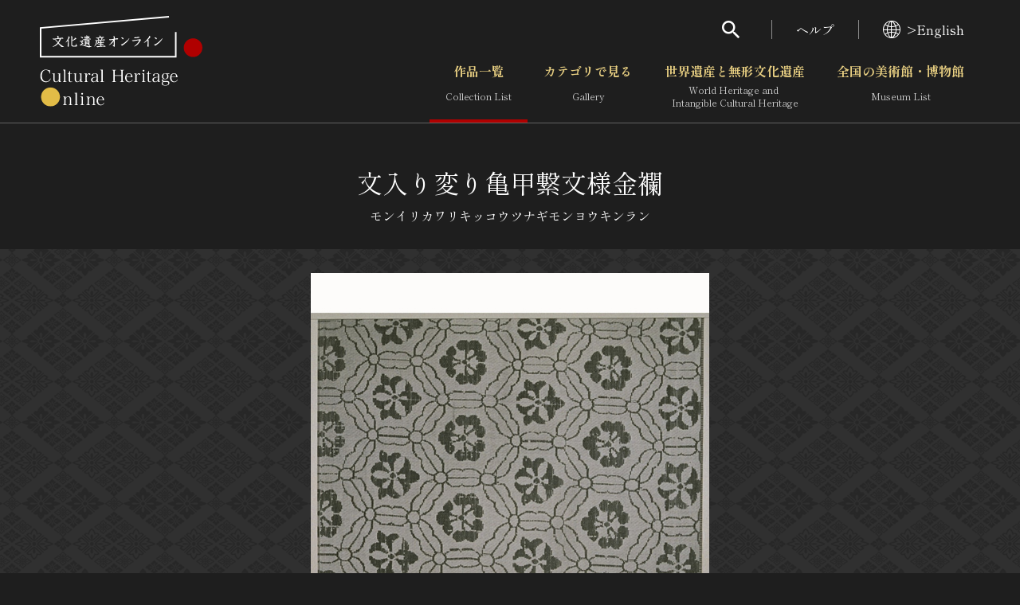

--- FILE ---
content_type: text/html; charset=UTF-8
request_url: https://bunka.nii.ac.jp/heritages/detail/577483
body_size: 7294
content:
<!DOCTYPE html>
    <html lang="ja">


<head>
    <meta http-equiv="Content-Type" content="text/html; charset=utf-8" />
    <meta name="viewport" content="width=device-width,initial-scale=1.0,maximum-scale=1.0">
    <meta name="format-detection" content="telephone=no">
        <meta property="og:title" content="文入り変り亀甲繋文様金襴 文化遺産オンライン">
    <meta property="og:url" content="https://bunka.nii.ac.jp/heritages/detail/577483">
            <meta property="og:image" content="https://bunka.nii.ac.jp/heritage/261010/_498563/261010_498563190073124012423_900.jpg">
        <meta name="twitter:site" content="@bunkaisanonline">

    <title>文入り変り亀甲繋文様金襴 文化遺産オンライン </title>

    <link rel="icon" href="/img/icon.ico">
    <link rel="apple-touch-icon" sizes="180x180" href="/img/app.png">

    <link rel="preconnect" href="https://fonts.googleapis.com">
    <link rel="preconnect" href="https://fonts.gstatic.com" crossorigin>
    <link href="https://fonts.googleapis.com/css2?family=Shippori+Mincho:wght@400;700&amp;display=swap" rel="stylesheet">

    <link rel="stylesheet" type="text/css" href="https://bunka.nii.ac.jp/css/vendor.min.css">
    <link rel="stylesheet" type="text/css" href="https://bunka.nii.ac.jp/css/module.css">

            <script type='text/javascript'>
            var isHeritageInMap = true;
        </script>
    
        
            <link rel="stylesheet" type="text/css" href="https://bunka.nii.ac.jp/css/heritages/common.css">
        <link rel="stylesheet" type="text/css" href="https://bunka.nii.ac.jp/css/heritage.css">

                                    <link rel="stylesheet" type="text/css" href="https://bunka.nii.ac.jp/css/heritages/detail.css">
            
    <script async src="https://www.googletagmanager.com/gtag/js?id=UA-111112528-1"></script>
    <script type="text/javascript" src="/js/googleAnalytics.js"></script>
    <meta name="google-site-verification" content="dnsnkRPaDzf5xI0p_puuTd-fyLG0xvvaGHe2gEO7ixw" />
</head>


<body>
    <div class="g-wrapper" id="top">
                <div id="search" role="dialog" aria-hidden="true" aria-modal="true" data-accordion-control='{"states":"search"}'>
    <div class="g-search">
        <p class="g-search_h">検索</p>
        <form method="POST" action="https://bunka.nii.ac.jp/heritages/relatedsearch" accept-charset="UTF-8" role="search"><input name="_token" type="hidden" value="RSrJHwooRNrINoDcBMNx5rPaV9JMbWOwJJSUaW9b">
        <input id="freetext" placeholder="フリーワードで作品を検索" class="g-input g-search_input" name="freetext" type="text">
        <button class="g-search_submit" type="submit" aria-label="検索する"><i class="g-i g-i-search" aria-hidden="true"></i></button>
        <p class="g-search_link"><a href="https://bunka.nii.ac.jp/heritages/detail_search">さらに詳細検索</a></p>
        </form>
    </div>
</div>
        <header class="g-header">
    <div class="g-header_inner g-container--md">
      <h1 class="g-header_logo">
        <a href="/"><img src="https://bunka.nii.ac.jp/img/logo2.svg" width="204" height="113" alt="文化遺産オンライン" /></a>
      </h1>
      <div class="g-header_nav g-hidden--smo">
        <ul class="g-menu">
          <li>
            <button class="g-menu_search" type="button" aria-expanded="false" aria-controls="search"><i class="g-i g-i-search" aria-hidden="true"></i></button>
          </li>
          <li><a href="https://bunka.nii.ac.jp/about">ヘルプ</a></li>
          <li>
                            <a href="/events/changelanguage/en"><i class="g-i g-i-lang" aria-hidden="true"></i>>English</a>
                      </li>
        </ul>
  
        <nav class="g-nav">
          <ul class="g-nav_lv01">
            <li class="g-nav_lv01Item"><a href="/heritages/search/result" class="g-nav_lv01Btn" aria-current="page">作品一覧<span aria-hidden="true">Collection List</span></a></li>
            <li class="g-nav_lv01Item">
                            <button class="g-nav_lv01Btn" type="button" aria-expanded="false" aria-controls="gNavSubMenu01" data-accordion-trigger='{"group":"g-nav"}' >カテゴリで見る<span aria-hidden="true">Gallery</span></button>
              <div class="g-nav_lv01SubMenu" id="gNavSubMenu01" role="region" aria-hidden="true">
                <div class="g-container">
                  <ul class="g-nav_lv02">
                      <li class="g-nav_lv02Item"><a href="/heritages/classification/" class="g-nav_lv02Btn" aria-current="">文化財体系から見る</a></li>
                      <li class="g-nav_lv02Item"><a href="/heritages/era/" class="g-nav_lv02Btn" aria-current="">時代から見る</a></li>
                      <li class="g-nav_lv02Item"><a href="/heritages/genre/" class="g-nav_lv02Btn" aria-current="">分野から見る</a></li>
                      <li class="g-nav_lv02Item"><a href="/heritages/region/" class="g-nav_lv02Btn" aria-current="">地域から見る</a></li>
                  </ul>
                </div>
              </div>
            </li>
            <li class="g-nav_lv01Item">
                                <button class="g-nav_lv01Btn" type="button" aria-expanded="false" aria-controls="gNavSubMenu02" data-accordion-trigger='{"group":"g-nav"}'  >世界遺産と無形文化遺産<span aria-hidden="true">World Heritage and <br class="g-hidden--smo">Intangible Cultural Heritage </span></button>
                <div class="g-nav_lv01SubMenu" id="gNavSubMenu02" role="region" aria-hidden="true">
                  <div class="g-container">
                    <ul class="g-nav_lv02">
                        <li class="g-nav_lv02Item"><a href="/special_content/world/" class="g-nav_lv02Btn" aria-current="">世界遺産</a></li>
                        <li class="g-nav_lv02Item"><a href="/special_content/intangible/" class="g-nav_lv02Btn" aria-current="">無形文化遺産</a></li>
                        <li class="g-nav_lv02Item"><a href="/special_content/movie/" class="g-nav_lv02Btn" aria-current="">動画で見る無形の文化財</a></li>
                    </ul>
                  </div>
                </div>
              </li>
              <li class="g-nav_lv01Item">
                                <button class="g-nav_lv01Btn" type="button" aria-expanded="false" aria-controls="gNavSubMenu03" data-accordion-trigger='{"group":"g-nav"}'  >全国の美術館・博物館 <span aria-hidden="true">Museum List </span></button>
                <div class="g-nav_lv01SubMenu" id="gNavSubMenu03" role="region" aria-hidden="true">
                  <div class="g-container">
                    <ul class="g-nav_lv02">
                        <li class="g-nav_lv02Item"><a href="/museums/" class="g-nav_lv02Btn" aria-current="">美術館・博物館一覧</a></li>
                        <li class="g-nav_lv02Item"><a href="/events/search" class="g-nav_lv02Btn" aria-current="">今月のみどころ</a></li>
                    </ul>
                  </div>
                </div>
              </li>
            </ul>
          </nav>
      </div>
    </div>
  </header>
              
            <button class="g-gNav_btn g-hidden--md" type="button" aria-expanded="false" aria-controls="g-gNav" aria-label="グローバルナビゲーションを開閉する"><span></span></button>
<div class="g-gNav g-hidden--md" id="g-gNav" role="dialog" aria-hidden="true" aria-modal="true" data-accordion-control='{"states":"no-close cover g-nav"}'>
    <div class="g-gNav_head">
        <p class="g-gNav_lang">
                            <a href="/events/changelanguage/en"><i class="g-i g-i-lang" aria-hidden="true"></i>>English</a>
                    </p>
    </div>
    <div class="g-gNav_body g-container">
        <form method="POST" action="https://bunka.nii.ac.jp/heritages/relatedsearch" accept-charset="UTF-8" id="HeritageSearchInf" role="search" class="g-gNav_top"><input name="_token" type="hidden" value="RSrJHwooRNrINoDcBMNx5rPaV9JMbWOwJJSUaW9b">
        <div class="g-gNav_search">
            <input id="freetext" placeholder="フリーワードで作品を検索" name="freetext" type="text">
            <button type="submit" aria-label="検索する"><i class="g-i g-i-search" aria-hidden="true"></i></button>
        </div>
        <p class="g-align-r"><a href="https://bunka.nii.ac.jp/heritages/detail_search">さらに詳細検索</a></p>
        </form>

        <div class="g-gNav_l">
            <ul class="g-gNav_block">
                <li><a href="/">トップ</a></li>
                <li><a href="/heritages/search/result">作品一覧</a></li>
                <li><a href="/heritages/classification/">カテゴリで見る</a></li>
                <li><a href="/special_content/world/">世界遺産と無形文化遺産</a></li>
                <li><a href="/museums/">全国の美術館・博物館</a></li>
            </ul>
            <ul class="g-gNav_block">
                <li><a href="/special_content/world/">世界遺産</a></li>
                <li><a href="/special_content/intangible/">無形文化遺産</a></li>
                <li><a href="/special_content/movie/">動画で見る無形の文化財</a></li>
            </ul>
        </div>
        <div class="g-gNav_r">
            <ul class="g-gNav_block">
                <li>
                    <a href="/about/related_documents">媒体資料・関連記事等</a>
                </li>
                <li><a href="https://bunkaedit.nii.ac.jp" target="_blank" rel="noopener">博物館、美術館の皆さまへ</a></li>
                <li><a href="/about/greeting">文化庁よりご挨拶</a></li>
                <li><a href="/events/search">今月のみどころ</a></li>
                <li><a href="/events/information">お知らせ一覧</a></li>
                <li><a href="/about/">ヘルプ</a></li>
                <li><a href="/about/">このサイトについて</a></li>
                <li><a href="/about/link">関連サイトリンク</a></li>
                <li><a href="/help/sitemap">サイトマップ</a></li>
                                <li><a href="https://docs.google.com/forms/d/e/1FAIpQLSd-cCTC69XqxuG1-6IXTkPPZ-gRWIvKwfgZz_vBWxO58Ai7hA/viewform" target="_blank" rel="noopener">サイトのご意見はこちら</a></li>
                            </ul>
        </div>
        <div class="g-gNav_r">
            <div class="g-gNav_block g-gNav_block-lg">
                <p><a href=/db/" class="g-link" target="_blank" rel="noopener"><span>文化遺産データベース</span><i class="g-i g-i-blank" aria-hidden="true"></i></a></p>
                <p class="g-mt-10"><a class="g-link" href="https://kunishitei.bunka.go.jp/" target="_blank" rel="noopener"><span>国指定文化財等データベース</span><i class="g-i g-i-blank" aria-hidden="true"></i></a></p>
            </div>
        </div>
    </div>
</div>

            
<script type="text/javascript" src="https://bunka.nii.ac.jp/js/jquery.min.js"></script>
<script type="text/javascript">
    function high_definition_link() {
        if ($('#heritageorg_link').length) {
            var index = "";
            if ($('.swiper-slide-active').first().attr("aria-label")) { 
                index = $('.swiper-slide-active').first().attr("aria-label").replace(" ", "").split("/")[0];
                if (!isNaN(index)) {
                    $('#heritageorg_link').attr("href", $('#heritageorg_link').data("link") + "/" + index);
                }
            }
        }
    }
    $(function(){
        $(".swiper-slide, .swiper-button-prev, .swiper-button-next").click(function(){
            high_definition_link();
        });
    });
</script>

<div class="g-contents">
<main class="g-main">
  <div class="g-container">
    <div class="g-title">
      <h1>文入り変り亀甲繋文様金襴</h1>
      <p class="g-title_ruby">モンイリカワリキッコウツナギモンヨウキンラン</p>
    </div>
    <div class="g-full">
      <div class="g-albumArea">
        <div class="g-container">
          <div class="g-carousel g-album g-album-copyright">
            <div class="swiper g-carousel_container">
              <ul class="swiper-wrapper g-carousel_wrapper">
                                                <li class="swiper-slide g-carousel_slide" oncontextmenu="return false" style="-webkit-user-select: none; -webkit-touch-callout: none;">
                        <img src="https://bunka.nii.ac.jp/heritage/261010/_498563/261010_498563190073124012423_900.jpg" alt="" oncontextmenu="return false" style="-webkit-user-select: none; -webkit-touch-callout: none; pointer-events: none;" />
                                  <div class="g-album_copyright">
                                        <div class="g-album_balloon" role="region" aria-hidden="true" id="copyright01">
                      <div class="g-album_balloonInner">
                        <p>画像の利用条件等に関しては、登録館へお問い合わせください。</p>
                      </div>
                    </div>
                                        <button type="button" aria-expanded="false" aria-controls="copyright01">
                        <span></span><i class="g-i g-i-info" aria-hidden="true"></i>                    </button>
                  </div>
                </li>
                              </ul>
            </div>
            <button class="swiper-button-prev g-carousel_prev" type="button"></button>
            <button class="swiper-button-next g-carousel_next" type="button"></button>
          </div>
          <div class="g-carousel g-thumbList g-thumbList-hidden">
            <div class="swiper g-carousel_container">
              <ul class="swiper-wrapper g-carousel_wrapper">
                                  <li class="swiper-slide g-carousel_slide" oncontextmenu="return false" style="-webkit-user-select: none; -webkit-touch-callout: none;">
                    <img src="https://bunka.nii.ac.jp/heritage/261010/_498563/261010_498563190073124012423_900.jpg" alt="" oncontextmenu="return false" style="-webkit-user-select: none; -webkit-touch-callout: none; pointer-events: none;" />
                                      </li>
                              </ul>
            </div>
            <button class="swiper-button-prev g-carousel_prev" type="button"></button>
            <button class="swiper-button-next g-carousel_next" type="button"></button>
          </div>
        </div>
        <div class="g-albumArea_extra">
          <button class="g-albumArea_btn" type="button" aria-expanded="false" aria-controls="albumModal"><i class="g-i g-i-time-machine" aria-hidden="true"></i></button>
                  </div>
      </div>
    </div>
        <div class="g-layout g-layout-b g-section-sm">
      <div class="g-layout_l">
        <section>
          <div class="g-h g-h-2">
            <h2 class="g-h_el">概要</h2>
          </div>
          <div class="g-textBlock">
            <p>文入り変り亀甲繋文様金襴</p>
            <p>モンイリカワリキッコウツナギモンヨウキンラン</p>
            <p><a href="https://bunka.nii.ac.jp/heritages/search/genre_29:1">染織</a> / <a href="https://bunka.nii.ac.jp/heritages/search/era_12:1">江戸</a></p>
            <div class="g-bundle">
              <p>
                              </p>
              <p></p>
              <p></p>
              <p>
                江戸時代・19世紀              </p>
              <p></p>
              <p>縦46.1cm:横21.7cm </p>
              <p>1裂</p>
              <p></p>
              <p></p>
              <p></p>
              <p></p>
            </div>
          </div>
        </section>
        <section class="g-section-sm">
          <h2 class="g-h g-h-2 g-h-btn">
            <button class="g-h_btn" type="button" aria-expanded="true" aria-controls="description"><span class="g-h_el">解説</span><span class="g-h_extra"><i class="g-i g-i-arrow-d" aria-hidden="true"></i></span></button>
          </h2>
          <div id="description" role="region" aria-hidden="false" data-accordion-panel>
            <div class="g-textBlock">
              <p></p>
            </div>
          </div>
        </section>
      </div>
      <div class="g-layout_r">
        <section>
          <h2 class="g-h g-h-2 g-h-btn">
            <button class="g-h_btn" type="button" aria-expanded="true" aria-controls="recommendedSearch"><span class="g-h_el">おすすめ検索</span><span class="g-h_extra"><i class="g-i g-i-arrow-d" aria-hidden="true"></i></span></button>
          </h2>
          <div id="recommendedSearch" role="region" aria-hidden="false" data-accordion-panel>
            <div class="g-textBlock">
              <p><a href="https://bunka.nii.ac.jp/heritages/search/title:文入り変り亀甲繋文様金襴">文入り変り亀甲繋文様金襴</a>をもっと見る</p>
                                              <p><a href="https://bunka.nii.ac.jp/heritages/search/museum:京都国立博物館">京都国立博物館</a>をもっと見る</p>
                                      </div>
        </section>
        <section class="g-section-sm">
          <h2 class="g-h g-h-2 g-h-btn">
            <button class="g-h_btn" type="button" aria-expanded="true" aria-controls="relevantLinks"><span class="g-h_el">関連リンク</span><span class="g-h_extra"><i class="g-i g-i-arrow-d" aria-hidden="true"></i></span></button>
          </h2>
          <div id="relevantLinks" role="region" aria-hidden="false" data-accordion-panel>
            <div class="g-textBlock">
                                                                              <div class="g-bundle">
                    <p>所蔵館のウェブサイトで見る</p>
                                                                <a href="https://colbase.nich.go.jp/collection_items/kyohaku/I甲257?locale=ja" class="g-link" target="_blank" rel="noopener"><span>京都国立博物館</span><i class='g-i g-i-blank' aria-hidden='true'></i></a>
                                    </div>
                            <div class="g-bundle">
                                <form method="POST" action="https://imagine.bookmap.info/imagine" accept-charset="UTF-8" id="imagine_form" name="imagine_form" type="post" target="_blank"><input name="_token" type="hidden" value="RSrJHwooRNrINoDcBMNx5rPaV9JMbWOwJJSUaW9b">
                <input name="freetext" type="hidden" value=",文入り変り亀甲繋文様金襴,">
                <a href="javascript:void(0)" class="g-link" rel="noopener" onclick="javascript:imagine_form.submit();"><span>関連する書籍を探す</span><i class='g-i g-i-blank' aria-hidden='true'></i></a>
                </form>
              </div>
            </div>
          </div>
        </section>
              </div>
    </div>

    <section class="g-section">
        <form method="POST" action="https://bunka.nii.ac.jp/heritages/relatedsearch" accept-charset="UTF-8" id="searchForm" name="SearchIndexActionForm" type="post"><input name="_token" type="hidden" value="RSrJHwooRNrINoDcBMNx5rPaV9JMbWOwJJSUaW9b">
        <input name="from" type="hidden" value="detail">
        <input id="item_577483" style="visibility:hidden;" checked="checked" name="item_577483" type="checkbox" value="1">  

        <div class="g-h g-h-2">
          <h2 class="g-h_el">関連作品</h2>
          <div class="g-h_extra">
            <div class="controlSet">
              <div class="g-dropdown g-dropdown-square">
                                <select class="g-dropdown_el" name="indexNum"><option value="20" selected="selected">20件で表示</option><option value="50">50件で表示</option><option value="100">100件で表示</option></select>
                <div class="g-dropdown_label"></div><i class="g-i g-i-arrow-d g-dropdown_i" aria-hidden="true"></i>
              </div>
              <div class="rensouSearch">
                <div class="g-checkable g-checkable-sm--smo g-checkable-mock">
                  <input class="g-checkable_el" type="checkbox" checked disabled role="presentation"><i class="g-i g-i-checked g-checkable_i" aria-hidden="true"></i><span class="g-checkable_label">チェックした関連作品の検索</span>
                </div>
                <button class="g-btn g-btn-rensou" type="submit"><span class="g-btn_inner"><span class="g-btn_label">検索する</span></span></button>
              </div>
            </div>
          </div>
        </div>
        <div class="g-carousel g-carousel-def g-relevantAlbum">
          <div class="g-carousel_container">
            <ul class="g-carousel_wrapper">
                            <li class="g-carousel_slide">
                <p class="g-relevantAlbum_photo" oncontextmenu="return false" style="-webkit-user-select: none; -webkit-touch-callout: none;">
                                        <a href="https://bunka.nii.ac.jp/heritages/detail/580000" id="associate_heritage_link"><img src="https://bunka.nii.ac.jp/heritage/261010/_496260/261010_496260093497609191948_300.jpg" alt="龍入り変り蜀江文様金襴" oncontextmenu="return false" style="-webkit-user-select: none; -webkit-touch-callout: none; pointer-events: none;"></a>
                </p>
                <div class="g-relevantAlbum_data">
                  <p class="g-relevantAlbum_h"><a href="https://bunka.nii.ac.jp/heritages/detail/580000" class="g-breakAll">龍入り変り蜀江文様金襴</a></p>
                  <div class="g-checkable g-checkable-sm--smo g-checkable-lone">
                    <input id="item_580000" class="g-checkable_el" aria-label="龍入り変り蜀江文様金襴を連想検索の対象にする" name="item_580000" type="checkbox" value="1">  
                    <i class="g-i g-i-checked g-checkable_i" aria-hidden="true"></i>
                  </div>
                </div>
              </li>
                            <li class="g-carousel_slide">
                <p class="g-relevantAlbum_photo" oncontextmenu="return false" style="-webkit-user-select: none; -webkit-touch-callout: none;">
                                        <a href="https://bunka.nii.ac.jp/heritages/detail/535768" id="associate_heritage_link"><img src="https://bunka.nii.ac.jp/heritage/261010/_500988/261010_500988117238791845462_300.jpg" alt="花入り亀甲繋文様繻珍" oncontextmenu="return false" style="-webkit-user-select: none; -webkit-touch-callout: none; pointer-events: none;"></a>
                </p>
                <div class="g-relevantAlbum_data">
                  <p class="g-relevantAlbum_h"><a href="https://bunka.nii.ac.jp/heritages/detail/535768" class="g-breakAll">花入り亀甲繋文様繻珍</a></p>
                  <div class="g-checkable g-checkable-sm--smo g-checkable-lone">
                    <input id="item_535768" class="g-checkable_el" aria-label="花入り亀甲繋文様繻珍を連想検索の対象にする" name="item_535768" type="checkbox" value="1">  
                    <i class="g-i g-i-checked g-checkable_i" aria-hidden="true"></i>
                  </div>
                </div>
              </li>
                            <li class="g-carousel_slide">
                <p class="g-relevantAlbum_photo" oncontextmenu="return false" style="-webkit-user-select: none; -webkit-touch-callout: none;">
                                        <a href="https://bunka.nii.ac.jp/heritages/detail/513097" id="associate_heritage_link"><img src="https://bunka.nii.ac.jp/heritage/261010/_501007/261010_501007401647708503486_300.jpg" alt="花入り変り菱文様繻珍" oncontextmenu="return false" style="-webkit-user-select: none; -webkit-touch-callout: none; pointer-events: none;"></a>
                </p>
                <div class="g-relevantAlbum_data">
                  <p class="g-relevantAlbum_h"><a href="https://bunka.nii.ac.jp/heritages/detail/513097" class="g-breakAll">花入り変り菱文様繻珍</a></p>
                  <div class="g-checkable g-checkable-sm--smo g-checkable-lone">
                    <input id="item_513097" class="g-checkable_el" aria-label="花入り変り菱文様繻珍を連想検索の対象にする" name="item_513097" type="checkbox" value="1">  
                    <i class="g-i g-i-checked g-checkable_i" aria-hidden="true"></i>
                  </div>
                </div>
              </li>
                            <li class="g-carousel_slide">
                <p class="g-relevantAlbum_photo" oncontextmenu="return false" style="-webkit-user-select: none; -webkit-touch-callout: none;">
                                        <a href="https://bunka.nii.ac.jp/heritages/detail/584730" id="associate_heritage_link"><img src="https://bunka.nii.ac.jp/heritage/261010/_500990/261010_500990175045447513353_300.jpg" alt="唐花唐草入り菱変り格子文様金襴" oncontextmenu="return false" style="-webkit-user-select: none; -webkit-touch-callout: none; pointer-events: none;"></a>
                </p>
                <div class="g-relevantAlbum_data">
                  <p class="g-relevantAlbum_h"><a href="https://bunka.nii.ac.jp/heritages/detail/584730" class="g-breakAll">唐花唐草入り菱変り格子文様金襴</a></p>
                  <div class="g-checkable g-checkable-sm--smo g-checkable-lone">
                    <input id="item_584730" class="g-checkable_el" aria-label="唐花唐草入り菱変り格子文様金襴を連想検索の対象にする" name="item_584730" type="checkbox" value="1">  
                    <i class="g-i g-i-checked g-checkable_i" aria-hidden="true"></i>
                  </div>
                </div>
              </li>
                            <li class="g-carousel_slide">
                <p class="g-relevantAlbum_photo" oncontextmenu="return false" style="-webkit-user-select: none; -webkit-touch-callout: none;">
                                        <a href="https://bunka.nii.ac.jp/heritages/detail/580010" id="associate_heritage_link"><img src="https://bunka.nii.ac.jp/heritage/261010/_496270/261010_496270683470562380223_300.jpg" alt="吉祥文入り菱入り斜格子文様緞子" oncontextmenu="return false" style="-webkit-user-select: none; -webkit-touch-callout: none; pointer-events: none;"></a>
                </p>
                <div class="g-relevantAlbum_data">
                  <p class="g-relevantAlbum_h"><a href="https://bunka.nii.ac.jp/heritages/detail/580010" class="g-breakAll">吉祥文入り菱入り斜格子文様緞子</a></p>
                  <div class="g-checkable g-checkable-sm--smo g-checkable-lone">
                    <input id="item_580010" class="g-checkable_el" aria-label="吉祥文入り菱入り斜格子文様緞子を連想検索の対象にする" name="item_580010" type="checkbox" value="1">  
                    <i class="g-i g-i-checked g-checkable_i" aria-hidden="true"></i>
                  </div>
                </div>
              </li>
                            <li class="g-carousel_slide">
                <p class="g-relevantAlbum_photo" oncontextmenu="return false" style="-webkit-user-select: none; -webkit-touch-callout: none;">
                                        <a href="https://bunka.nii.ac.jp/heritages/detail/510667" id="associate_heritage_link"><img src="https://bunka.nii.ac.jp/heritage/261010/_498577/261010_498577589973322413970_300.jpg" alt="卍字入り入子菱繋ぎ角龍文様金襴" oncontextmenu="return false" style="-webkit-user-select: none; -webkit-touch-callout: none; pointer-events: none;"></a>
                </p>
                <div class="g-relevantAlbum_data">
                  <p class="g-relevantAlbum_h"><a href="https://bunka.nii.ac.jp/heritages/detail/510667" class="g-breakAll">卍字入り入子菱繋ぎ角龍文様金襴</a></p>
                  <div class="g-checkable g-checkable-sm--smo g-checkable-lone">
                    <input id="item_510667" class="g-checkable_el" aria-label="卍字入り入子菱繋ぎ角龍文様金襴を連想検索の対象にする" name="item_510667" type="checkbox" value="1">  
                    <i class="g-i g-i-checked g-checkable_i" aria-hidden="true"></i>
                  </div>
                </div>
              </li>
                            <li class="g-carousel_slide">
                <p class="g-relevantAlbum_photo" oncontextmenu="return false" style="-webkit-user-select: none; -webkit-touch-callout: none;">
                                        <a href="https://bunka.nii.ac.jp/heritages/detail/532208" id="associate_heritage_link"><img src="https://bunka.nii.ac.jp/heritage/261010/_497428/261010_497428270380086530417_300.jpg" alt="雲繋ぎ宝尽し文様金襴（富田金襴）" oncontextmenu="return false" style="-webkit-user-select: none; -webkit-touch-callout: none; pointer-events: none;"></a>
                </p>
                <div class="g-relevantAlbum_data">
                  <p class="g-relevantAlbum_h"><a href="https://bunka.nii.ac.jp/heritages/detail/532208" class="g-breakAll">雲繋ぎ宝尽し文様金襴（富田金襴）</a></p>
                  <div class="g-checkable g-checkable-sm--smo g-checkable-lone">
                    <input id="item_532208" class="g-checkable_el" aria-label="雲繋ぎ宝尽し文様金襴（富田金襴）を連想検索の対象にする" name="item_532208" type="checkbox" value="1">  
                    <i class="g-i g-i-checked g-checkable_i" aria-hidden="true"></i>
                  </div>
                </div>
              </li>
                            <li class="g-carousel_slide">
                <p class="g-relevantAlbum_photo" oncontextmenu="return false" style="-webkit-user-select: none; -webkit-touch-callout: none;">
                                        <a href="https://bunka.nii.ac.jp/heritages/detail/533388" id="associate_heritage_link"><img src="https://bunka.nii.ac.jp/heritage/261010/_498608/261010_498608335727276806178_300.jpg" alt="花入り亀甲繋ぎ文様金入り緞子（葛城緞子）" oncontextmenu="return false" style="-webkit-user-select: none; -webkit-touch-callout: none; pointer-events: none;"></a>
                </p>
                <div class="g-relevantAlbum_data">
                  <p class="g-relevantAlbum_h"><a href="https://bunka.nii.ac.jp/heritages/detail/533388" class="g-breakAll">花入り亀甲繋ぎ文様金入り緞子（葛城緞子）</a></p>
                  <div class="g-checkable g-checkable-sm--smo g-checkable-lone">
                    <input id="item_533388" class="g-checkable_el" aria-label="花入り亀甲繋ぎ文様金入り緞子（葛城緞子）を連想検索の対象にする" name="item_533388" type="checkbox" value="1">  
                    <i class="g-i g-i-checked g-checkable_i" aria-hidden="true"></i>
                  </div>
                </div>
              </li>
                            <li class="g-carousel_slide">
                <p class="g-relevantAlbum_photo" oncontextmenu="return false" style="-webkit-user-select: none; -webkit-touch-callout: none;">
                                        <a href="https://bunka.nii.ac.jp/heritages/detail/513087" id="associate_heritage_link"><img src="https://bunka.nii.ac.jp/heritage/261010/_500997/261010_500997534882484139299_300.jpg" alt="変り花菱入り花唐草斜格子文様金襴" oncontextmenu="return false" style="-webkit-user-select: none; -webkit-touch-callout: none; pointer-events: none;"></a>
                </p>
                <div class="g-relevantAlbum_data">
                  <p class="g-relevantAlbum_h"><a href="https://bunka.nii.ac.jp/heritages/detail/513087" class="g-breakAll">変り花菱入り花唐草斜格子文様金襴</a></p>
                  <div class="g-checkable g-checkable-sm--smo g-checkable-lone">
                    <input id="item_513087" class="g-checkable_el" aria-label="変り花菱入り花唐草斜格子文様金襴を連想検索の対象にする" name="item_513087" type="checkbox" value="1">  
                    <i class="g-i g-i-checked g-checkable_i" aria-hidden="true"></i>
                  </div>
                </div>
              </li>
                            <li class="g-carousel_slide">
                <p class="g-relevantAlbum_photo" oncontextmenu="return false" style="-webkit-user-select: none; -webkit-touch-callout: none;">
                                        <a href="https://bunka.nii.ac.jp/heritages/detail/594062" id="associate_heritage_link"><img src="https://bunka.nii.ac.jp/heritage/13796/_529742/13796_529742926341088892243_300.jpg" alt="亀甲繋文蒔絵頭付簪" oncontextmenu="return false" style="-webkit-user-select: none; -webkit-touch-callout: none; pointer-events: none;"></a>
                </p>
                <div class="g-relevantAlbum_data">
                  <p class="g-relevantAlbum_h"><a href="https://bunka.nii.ac.jp/heritages/detail/594062" class="g-breakAll">亀甲繋文蒔絵頭付簪</a></p>
                  <div class="g-checkable g-checkable-sm--smo g-checkable-lone">
                    <input id="item_594062" class="g-checkable_el" aria-label="亀甲繋文蒔絵頭付簪を連想検索の対象にする" name="item_594062" type="checkbox" value="1">  
                    <i class="g-i g-i-checked g-checkable_i" aria-hidden="true"></i>
                  </div>
                </div>
              </li>
                            <li class="g-carousel_slide">
                <p class="g-relevantAlbum_photo" oncontextmenu="return false" style="-webkit-user-select: none; -webkit-touch-callout: none;">
                                        <a href="https://bunka.nii.ac.jp/heritages/detail/164991" id="associate_heritage_link"><img src="https://bunka.nii.ac.jp/heritage/133529/_128711/133529_128711100225103214254_300.jpg" alt="胴箔腰明木瓜格子文様繍箔" oncontextmenu="return false" style="-webkit-user-select: none; -webkit-touch-callout: none; pointer-events: none;"></a>
                </p>
                <div class="g-relevantAlbum_data">
                  <p class="g-relevantAlbum_h"><a href="https://bunka.nii.ac.jp/heritages/detail/164991" class="g-breakAll">胴箔腰明木瓜格子文様繍箔</a></p>
                  <div class="g-checkable g-checkable-sm--smo g-checkable-lone">
                    <input id="item_164991" class="g-checkable_el" aria-label="胴箔腰明木瓜格子文様繍箔を連想検索の対象にする" name="item_164991" type="checkbox" value="1">  
                    <i class="g-i g-i-checked g-checkable_i" aria-hidden="true"></i>
                  </div>
                </div>
              </li>
                            <li class="g-carousel_slide">
                <p class="g-relevantAlbum_photo" oncontextmenu="return false" style="-webkit-user-select: none; -webkit-touch-callout: none;">
                                        <a href="https://bunka.nii.ac.jp/heritages/detail/565312" id="associate_heritage_link"><img src="https://bunka.nii.ac.jp/heritage/261010/_500992/261010_500992454157746474549_300.jpg" alt="文入り石畳文様錦" oncontextmenu="return false" style="-webkit-user-select: none; -webkit-touch-callout: none; pointer-events: none;"></a>
                </p>
                <div class="g-relevantAlbum_data">
                  <p class="g-relevantAlbum_h"><a href="https://bunka.nii.ac.jp/heritages/detail/565312" class="g-breakAll">文入り石畳文様錦</a></p>
                  <div class="g-checkable g-checkable-sm--smo g-checkable-lone">
                    <input id="item_565312" class="g-checkable_el" aria-label="文入り石畳文様錦を連想検索の対象にする" name="item_565312" type="checkbox" value="1">  
                    <i class="g-i g-i-checked g-checkable_i" aria-hidden="true"></i>
                  </div>
                </div>
              </li>
                          </ul>
          </div>
          <button class="swiper-button-prev g-carousel_prev" type="button"></button>
          <button class="swiper-button-next g-carousel_next" type="button"></button>
        </div>
      </form>
    </section>
        <!--SNS-->
    <div class="g-snsArea">
      <button class="g-snsArea_trigger" type="button" aria-expanded="false" aria-controls="snsButtons"><i class="g-i g-i-share" aria-hidden="true"></i></button>
      <div class="g-snsArea_region" id="snsButtons" role="region" aria-hidden="true">
        <div class="g-snsArea_buttons">
          <button class="g-snsArea_btn" type="button" data-sns-facebook><i class="g-i g-i-facebook" aria-hidden="true"></i><span class="g-clip">シェア</span></button>
          <button class="g-snsArea_btn" type="button" data-sns-twitter><i class="g-i g-i-twitter" aria-hidden="true"></i><span class="g-clip">ツイート</span></button>
        </div>
      </div>
    </div>
    <!--/SNS-->
  </div>
  <!--モーダル-->
  <div id="albumModal" role="dialog" aria-hidden="true" aria-modal="true" data-accordion-control='{"states":"album"}'>
    <div class="g-carousel g-albumModal">
      <div class="swiper g-carousel_container">
        <ul class="swiper-wrapper g-carousel_wrapper">
                      <li class="swiper-slide g-carousel_slide" oncontextmenu="return false" style="-webkit-user-select: none; -webkit-touch-callout: none;"><img src="https://bunka.nii.ac.jp/heritage/261010/_498563/261010_498563190073124012423_900.jpg" alt="" oncontextmenu="return false" style="-webkit-user-select: none; -webkit-touch-callout: none; pointer-events: none;" /></li>
                  </ul>
      </div>
      <button class="swiper-button-prev g-carousel_prev" type="button"></button>
      <button class="swiper-button-next g-carousel_next" type="button"></button>
    </div>
  </div>
  <!--/モーダル-->
  <!--breadcrumb-->
  <nav class="g-breadcrumb" aria-label="breadcrumb">
    <div class="g-container">
      <ol itemscope itemtype="http://schema.org/BreadcrumbList">
        <li itemprop="itemListElement" itemscope itemtype="http://schema.org/ListItem">
                <a href="https://bunka.nii.ac.jp" aria-level="1"><span itemprop="name">トップ</span></a>
          <meta itemprop="position" content="1">
        </li>
        <li itemprop="itemListElement" itemscope itemtype="http://schema.org/ListItem"><span aria-level="2" aria-current="page"><span itemprop="name">詳細検索</span></span>
          <meta itemprop="position" content="2">
        </li>
      </ol>
    </div>
  </nav>
  <!--/breadcrumb-->
</main>
</div>
    
            <footer class="g-footer">
    <div class="g-footer_inner g-container">
        <div class="g-footer_block1"><a href="/"><img src="https://bunka.nii.ac.jp/img/logo.svg" width="193" height="202" alt="文化遺産オンライン" /></a></div>
        <div class="g-footer_block2">
            <ul>
                <li>
                    <a href="/heritages/search/">作品一覧</a>
                </li>
                <li>
                    <a href="/heritages/genre">カテゴリで見る</a>
                </li>
                <li>
                    <a href="/special_content/world">世界遺産と無形文化遺産</a>
                </li>
                <li>
                    <a href="/museums/">全国の美術館・博物館</a>
                </li>
            </ul>
        </div>
        <div class="g-footer_block3">
            <ul>
                <li>
                    
                    <a href="https://bunka.nii.ac.jp/heritages/time_machine?language=ja"><span class="g-footer_globe"><img src="https://bunka.nii.ac.jp/img/globe.png" alt="">日本列島タイムマシンナビ</span></a>
                </li>
            </ul>
            <div class="g-footer_blockInner">
                <ul>
                    <li>
                        <a href="/special_content/world/">世界遺産</a>
                    </li>
                    <li>
                        <a href="/special_content/intangible/">無形文化遺産</a>
                    </li>
                    <li>
                        <a href="/special_content/movie/">動画で見る無形の文化財</a>
                    </li>
                </ul>
            </div>
        </div>
        <div class="g-footer_block4">
            <ul>
                <li>
                    <a href="/about/related_documents">媒体資料・関連記事等</a>
                </li>
                <li>
                    <a href="https://bunkaedit.nii.ac.jp">博物館、美術館の皆さまへ</a>
                </li>
                <li>
                    <a href="/about/greeting">文化庁よりご挨拶</a>
                </li>
                <li>
                    <a href="/events/search">今月のみどころ</a>
                </li>
                <li>
                    <a href="/events/information">お知らせ一覧</a>
                </li>
                <li>
                    <a href="/about/">ヘルプ</a>
                </li>
                <li>
                    <a href="/about/">このサイトについて</a>
                </li>
                <li>
                    <a href="/about/link">関連サイトリンク</a>
                </li>
                <li>
                    <a href="/help/sitemap">サイトマップ</a>
                </li>
                                <li>
                    <a href="https://docs.google.com/forms/d/e/1FAIpQLSd-cCTC69XqxuG1-6IXTkPPZ-gRWIvKwfgZz_vBWxO58Ai7hA/viewform" target="_blank" rel="noopener">サイトのご意見はこちら</a>
                </li>
                            </ul>
        </div>
        <div class="g-footer_block5">
            <ul>
                <li><a class="g-link" href="/db/" target="_blank" rel="noopener"><span>文化遺産データベース</span><i class="g-i g-i-blank" aria-hidden="true"></i></a></li>
                <li><a class="g-link" href="https://kunishitei.bunka.go.jp/" target="_blank" rel="noopener"><span>国指定文化財等データベース</span><i class="g-i g-i-blank" aria-hidden="true"></i></a></li>
            </ul>
            <ul class="g-footer_bannerList">
                <li><a href="https://jpsearch.go.jp/" target="_blank" rel="noopener"><img src="https://bunka.nii.ac.jp/img/banner-01.png" width="275" height="50" alt="JAPAN SEARCH" /></a></li>
                                                <li><a href="https://www.bunka.go.jp/" target="_blank" rel="noopener"><img src="/img/banner-02.png" width="275" height="50" alt="文化庁" /></a></li>
                <li><a href="https://cb.bunka.go.jp/ja" target="_blank" rel="noopener"><img src="https://bunka.nii.ac.jp/img/banner-03.png" width="275" height="50" alt="文化財デジタルコンテンツダウンロード機能" /></a></li>
                <li><a href="https://japan-heritage.bunka.go.jp/ja/" target="_blank" rel="noopener"><img src="https://bunka.nii.ac.jp/img/banner-05.png" width="275" height="50" alt="日本遺産ポータルサイト" /></a></li>
            </ul>
        </div>
    </div>
</footer>
<div class="g-copyright g-container">
    <p>文化庁　〒602-8959　京都府京都市上京区下長者町通新町西入藪之内町85番4　メール：online@mext.go.jp</p>
    <p>共同運営NII Powered by GETA (C) The Agency for Cultural Affairs</p>
</div>
<p class="g-back-to-top"><a href="#" data-scroll><i class="g-i g-i-back-to-top" aria-hidden="true"></i></a></p>
            </div>
    <div class="g-modal" aria-hidden="true">
    <div class="g-modal_backdrop"></div>
    <div class="g-modal_spacer"></div>
    <div class="g-modal_content">
        <button class="g-modal_close" type="button" aria-label="モーダルを閉じる"><i class="g-i g-i-close" aria-hidden="true"></i></button>
    </div>
    <div class="g-modal_spacer"></div>
    <button class="g-modal_close2" type="button" aria-label="モーダルを閉じる"><i class="g-i g-i-close" aria-hidden="true"></i></button>
</div>
    <div class="g-loading">
    <div class="g-loading_el"></div>
</div>

    <script type="text/javascript" src="https://bunka.nii.ac.jp/js/vendor.min.js"></script>
    <script type="text/javascript" src="https://bunka.nii.ac.jp/js/main.js"></script>
    
            <script type="text/javascript" src="https://bunka.nii.ac.jp/js/jquery.min.js"></script>
        <script type="text/javascript" src="https://unpkg.com/leaflet.markercluster@1.4.1/dist/leaflet.markercluster.js"></script>
        <link rel="stylesheet" type="text/css" href="https://unpkg.com/leaflet.markercluster@1.4.1/dist/MarkerCluster.css">
        <link rel="stylesheet" type="text/css" href="https://unpkg.com/leaflet.markercluster@1.4.1/dist/MarkerCluster.Default.css">
        <script type="text/javascript" src="https://api.mapbox.com/mapbox.js/plugins/leaflet-fullscreen/v1.0.1/Leaflet.fullscreen.min.js"></script>
        <link rel="stylesheet" type="text/css" href="https://api.mapbox.com/mapbox.js/plugins/leaflet-fullscreen/v1.0.1/leaflet.fullscreen.css">
        <script type="text/javascript" src="https://bunka.nii.ac.jp/js/map.js"></script>
    </body>
</html>
